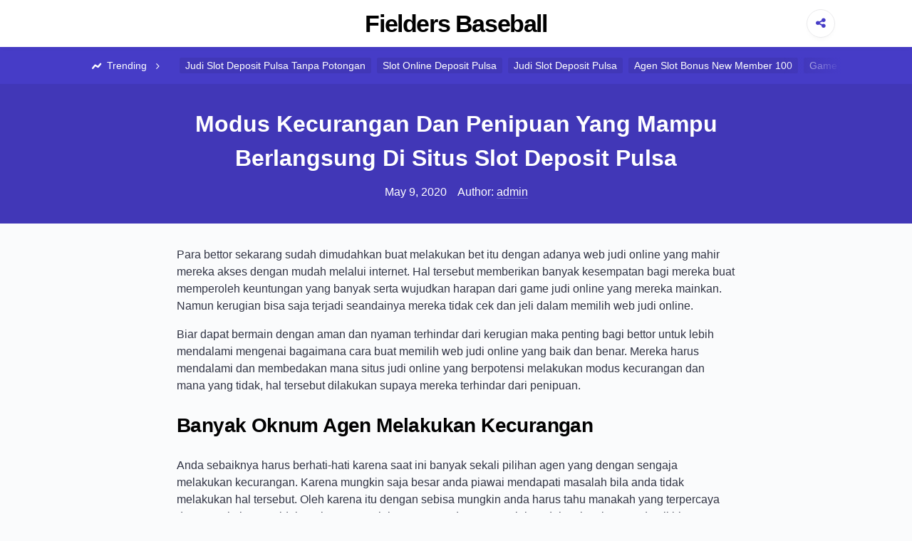

--- FILE ---
content_type: text/html; charset=UTF-8
request_url: https://fieldersbaseball.com/modus-kecurangan-dan-penipuan-yang-mampu-berlangsung-di-situs-slot-deposit-pulsa/
body_size: 5765
content:

<!DOCTYPE html>

<html lang="en-US">

<head>

	<meta charset="UTF-8">
	<meta name="viewport" content="width=device-width, shrink-to-fit=no, initial-scale=1.0">
	<link rel="profile" href="https://gmpg.org/xfn/11">

	<title>Modus Kecurangan Dan Penipuan Yang Mampu Berlangsung Di Situs Slot Deposit Pulsa &#8211; Fielders Baseball</title>
<meta name='robots' content='max-image-preview:large' />
<link rel='dns-prefetch' href='//s.w.org' />
<link rel="alternate" type="application/rss+xml" title="Fielders Baseball &raquo; Feed" href="https://fieldersbaseball.com/feed/" />
<link rel="alternate" type="application/rss+xml" title="Fielders Baseball &raquo; Comments Feed" href="https://fieldersbaseball.com/comments/feed/" />
		<script>
			window._wpemojiSettings = {"baseUrl":"https:\/\/s.w.org\/images\/core\/emoji\/13.0.1\/72x72\/","ext":".png","svgUrl":"https:\/\/s.w.org\/images\/core\/emoji\/13.0.1\/svg\/","svgExt":".svg","source":{"concatemoji":"https:\/\/fieldersbaseball.com\/wp-includes\/js\/wp-emoji-release.min.js?ver=5.7.14"}};
			!function(e,a,t){var n,r,o,i=a.createElement("canvas"),p=i.getContext&&i.getContext("2d");function s(e,t){var a=String.fromCharCode;p.clearRect(0,0,i.width,i.height),p.fillText(a.apply(this,e),0,0);e=i.toDataURL();return p.clearRect(0,0,i.width,i.height),p.fillText(a.apply(this,t),0,0),e===i.toDataURL()}function c(e){var t=a.createElement("script");t.src=e,t.defer=t.type="text/javascript",a.getElementsByTagName("head")[0].appendChild(t)}for(o=Array("flag","emoji"),t.supports={everything:!0,everythingExceptFlag:!0},r=0;r<o.length;r++)t.supports[o[r]]=function(e){if(!p||!p.fillText)return!1;switch(p.textBaseline="top",p.font="600 32px Arial",e){case"flag":return s([127987,65039,8205,9895,65039],[127987,65039,8203,9895,65039])?!1:!s([55356,56826,55356,56819],[55356,56826,8203,55356,56819])&&!s([55356,57332,56128,56423,56128,56418,56128,56421,56128,56430,56128,56423,56128,56447],[55356,57332,8203,56128,56423,8203,56128,56418,8203,56128,56421,8203,56128,56430,8203,56128,56423,8203,56128,56447]);case"emoji":return!s([55357,56424,8205,55356,57212],[55357,56424,8203,55356,57212])}return!1}(o[r]),t.supports.everything=t.supports.everything&&t.supports[o[r]],"flag"!==o[r]&&(t.supports.everythingExceptFlag=t.supports.everythingExceptFlag&&t.supports[o[r]]);t.supports.everythingExceptFlag=t.supports.everythingExceptFlag&&!t.supports.flag,t.DOMReady=!1,t.readyCallback=function(){t.DOMReady=!0},t.supports.everything||(n=function(){t.readyCallback()},a.addEventListener?(a.addEventListener("DOMContentLoaded",n,!1),e.addEventListener("load",n,!1)):(e.attachEvent("onload",n),a.attachEvent("onreadystatechange",function(){"complete"===a.readyState&&t.readyCallback()})),(n=t.source||{}).concatemoji?c(n.concatemoji):n.wpemoji&&n.twemoji&&(c(n.twemoji),c(n.wpemoji)))}(window,document,window._wpemojiSettings);
		</script>
		<style>
img.wp-smiley,
img.emoji {
	display: inline !important;
	border: none !important;
	box-shadow: none !important;
	height: 1em !important;
	width: 1em !important;
	margin: 0 .07em !important;
	vertical-align: -0.1em !important;
	background: none !important;
	padding: 0 !important;
}
</style>
	<link rel='stylesheet' id='wp-block-library-css'  href='https://fieldersbaseball.com/wp-includes/css/dist/block-library/style.min.css?ver=5.7.14' media='all' />
<link rel='stylesheet' id='contact-form-7-css'  href='https://fieldersbaseball.com/wp-content/plugins/contact-form-7/includes/css/styles.css?ver=5.4.2' media='all' />
<link rel='stylesheet' id='viralike-style-css'  href='https://fieldersbaseball.com/wp-content/themes/viralike/style.css?ver=1.0.3' media='' />
<link rel='stylesheet' id='viralike-custom-styles-css'  href='https://fieldersbaseball.com/wp-content/themes/viralike/style.css?ver=5.7.14' media='all' />
<script type='text/javascript' src='https://fieldersbaseball.com/wp-includes/js/jquery/jquery.min.js?ver=3.5.1' id='jquery-core-js'></script>
<script type='text/javascript' src='https://fieldersbaseball.com/wp-includes/js/jquery/jquery-migrate.min.js?ver=3.3.2' id='jquery-migrate-js'></script>
<link rel="https://api.w.org/" href="https://fieldersbaseball.com/wp-json/" /><link rel="alternate" type="application/json" href="https://fieldersbaseball.com/wp-json/wp/v2/posts/800" /><link rel="EditURI" type="application/rsd+xml" title="RSD" href="https://fieldersbaseball.com/xmlrpc.php?rsd" />
<link rel="wlwmanifest" type="application/wlwmanifest+xml" href="https://fieldersbaseball.com/wp-includes/wlwmanifest.xml" /> 
<meta name="generator" content="WordPress 5.7.14" />
<link rel="canonical" href="https://fieldersbaseball.com/modus-kecurangan-dan-penipuan-yang-mampu-berlangsung-di-situs-slot-deposit-pulsa/" />
<link rel='shortlink' href='https://fieldersbaseball.com/?p=800' />
<link rel="alternate" type="application/json+oembed" href="https://fieldersbaseball.com/wp-json/oembed/1.0/embed?url=https%3A%2F%2Ffieldersbaseball.com%2Fmodus-kecurangan-dan-penipuan-yang-mampu-berlangsung-di-situs-slot-deposit-pulsa%2F" />
<link rel="alternate" type="text/xml+oembed" href="https://fieldersbaseball.com/wp-json/oembed/1.0/embed?url=https%3A%2F%2Ffieldersbaseball.com%2Fmodus-kecurangan-dan-penipuan-yang-mampu-berlangsung-di-situs-slot-deposit-pulsa%2F&#038;format=xml" />

</head>

<body class="post-template-default single single-post postid-800 single-format-standard">

	<a class="screen-reader-text skip-link" href="#main">Skip to content</a>
	<header id="masthead" class="site-header">
	<div class="container site-header--container">
		
		<div class="site-header--branding">
							<h1 class="site-header--branding__title">
					<a href="https://fieldersbaseball.com/" rel="home">
						Fielders Baseball					</a>
				</h1>
					</div><!-- .site-header--branding -->

		<div class="site-header--share">
			<a class="site-header--share__btn site-header--btn">
				<i class="icon-share"></i>
			</a>
			<div class="site-header--share__dropdown">
				<ul>
					<li>
						<a href="https://www.facebook.com/sharer/sharer.php?u=https://fieldersbaseball.com/" class="facebook" target="_blank" rel="noopener nofollow">
							<i class="icon-facebook"></i> Share on Facebook						</a>
					</li>
					<li>
						<a href="https://twitter.com/intent/tweet?url=https://fieldersbaseball.com/" class="twitter" target="_blank" rel="noopener nofollow">
							<i class="icon-twitter"></i> Share on Twitter						</a>
					</li>
				</ul>
			</div>
		</div><!-- .site-header--share -->
	</div><!-- .site-header--container -->
</header><!-- .site-header -->
<div class="site-header-tags">
	<div class="container">
		<span class="site-header-tags--item title">‎
			<i class="icon-chart"></i> Trending <i class="icon-angle-right"></i>
		</span>
		<a class="site-header-tags--item" href="https://fieldersbaseball.com/tag/judi-slot-deposit-pulsa-tanpa-potongan/">Judi Slot Deposit Pulsa Tanpa Potongan</a><a class="site-header-tags--item" href="https://fieldersbaseball.com/tag/slot-online-deposit-pulsa/">Slot Online Deposit Pulsa</a><a class="site-header-tags--item" href="https://fieldersbaseball.com/tag/judi-slot-deposit-pulsa/">Judi Slot Deposit Pulsa</a><a class="site-header-tags--item" href="https://fieldersbaseball.com/tag/agen-slot-bonus-new-member-100/">Agen Slot Bonus New Member 100</a><a class="site-header-tags--item" href="https://fieldersbaseball.com/tag/game-slot-deposit-pulsa/">Game Slot Deposit Pulsa</a><a class="site-header-tags--item" href="https://fieldersbaseball.com/tag/slot-deposit-pulsa-5000-tanpa-potongan/">Slot Deposit Pulsa 5000 Tanpa Potongan</a><a class="site-header-tags--item" href="https://fieldersbaseball.com/tag/poker-online-deposit-10rb/">Poker Online Deposit 10rb</a><a class="site-header-tags--item" href="https://fieldersbaseball.com/tag/daftar-slot-deposit-pulsa/">Daftar Slot Deposit Pulsa</a><a class="site-header-tags--item" href="https://fieldersbaseball.com/tag/agen-slot-joker123/">Agen Slot Joker123</a><a class="site-header-tags--item" href="https://fieldersbaseball.com/tag/slot-joker-deposit-pulsa-10rb-tanpa-potongan/">Slot Joker Deposit Pulsa 10rb Tanpa Potongan</a><a class="site-header-tags--item" href="https://fieldersbaseball.com/tag/qq-slot-deposit-pulsa/">Qq Slot Deposit Pulsa</a><a class="site-header-tags--item" href="https://fieldersbaseball.com/tag/slot-online-deposit-pulsa-tanpa-potongan/">Slot Online Deposit Pulsa Tanpa Potongan</a>	</div>
</div>

	<main id="main" class="site-main">

<div class="single-row">

	
<article id="post-800" class="post-800 post type-post status-publish format-standard hentry category-judi-online tag-deposit-slot-pakai-pulsa-telkomsel">

	<header class="entry-header">
		<div class="container container--single">
			<h1 class="entry-title">Modus Kecurangan Dan Penipuan Yang Mampu Berlangsung Di Situs Slot Deposit Pulsa</h1>			<!-- .entry-title -->
			<div class="entry-author-meta">
				<time>May 9, 2020</time>				<span>Author: </span>
				<a href="https://fieldersbaseball.com/author/admin/" title="Posts by admin" rel="author">admin</a>			</div><!-- .entry-author-meta -->
		</div>
	</header><!-- .entry-header -->

	<div class="container container--single">
		<div class="entry-body">

						<!-- .entry-media -->

			<div class="entry-content">
				<p>Para bettor sekarang sudah dimudahkan buat melakukan bet itu dengan adanya web judi online yang mahir mereka akses dengan mudah melalui internet. Hal tersebut memberikan banyak kesempatan bagi mereka buat memperoleh keuntungan yang banyak serta wujudkan harapan dari game judi online yang mereka mainkan. Namun kerugian bisa saja terjadi seandainya mereka tidak cek dan jeli dalam memilih web judi online.</p>
<p>Biar dapat bermain dengan aman dan nyaman terhindar dari kerugian maka penting bagi bettor untuk lebih mendalami mengenai bagaimana cara buat memilih web judi online yang baik dan benar. Mereka harus mendalami dan membedakan mana situs judi online yang berpotensi melakukan modus kecurangan dan mana yang tidak, hal tersebut dilakukan supaya mereka terhindar dari penipuan.</p>
<h2>Banyak Oknum Agen Melakukan Kecurangan</h2>
<p>Anda sebaiknya harus berhati-hati karena saat ini banyak sekali pilihan agen yang dengan sengaja melakukan kecurangan. Karena mungkin saja besar anda piawai mendapati masalah bila anda tidak melakukan hal tersebut. Oleh karena itu dengan sebisa mungkin anda harus tahu manakah yang terpercaya dan manakah yang tidak. Beberapa penjelasan yang ada memang lah sudah selayaknya anda pikirkan dengan baik.</p>
<p>Jika Memang lah pada kenyataannya terdapat banyak agen yang dengan cara terang-terangan melakukan kecurangan sebaiknya Anda Hindari saja bagian tersebut karena hanya bakal mendatangkan kerugian bagi anda apabila anda nekat utk bergabung di sana. Maka dari itu, sebisa mungkin Anda harus piawai buat menemukan beberapa info dari bermacam sumber. Tentunya sumber itu dapat diakui ya dan Kredibel.</p>
<h2>Modus Kecurangan Atau Penipuan Di Website Joker123 Deposit Pulsa Tanpa Potongan Yang Mampu Anda Pahami</h2>
<p>Mungkin dari saking banyaknya website judi online yang tersebar di internet saat ini anda dapat mendapati segi positif dan sudut negatifnya. Namun jika anda lebih berhati-hati dan teliti maka anda dapat terhindar dari efek negatifnya. Maka dari itu Anda wajib buat mengenali macam-macam dari web judi online yang bakal melakukan kecurangan. Simak penjelasannya sebagai berikut!</p>
<h3>Memberikan Tawaran Bonus Yang Tinggi</h3>
<p>Ini yaitu salah satu modus kecurangan yang dilakukan web judi online penipu adalah dengan menawari bonus yang sangat tinggi dan apabila dipikirkan secara dengan cara baik-baik hal itu tentunya tidak logis. Anda mesti bisa buat membedakan mana website yang benar dan realistis dalam memberikan penawaran bonus yang besar dan mana yang hanya melakukan modus saja untuk menjaring banyak player bergabung di sana.</p>
<h3>Mengharuskan Deposit Yang Tinggi Di Awal</h3>
<p>Modus lain yang biasanya diperlukan oleh situs agen judi online curang yang harus anda waspadai merupakan mereka kebanyakan mengharuskan para member Utk melakukan deposit besar atau tinggi di awal. Apabila Anda memang lah tidak yakin dapat hal tersebut maka janganlah maka janganlah sekali-kali anda melakukannya, karena kebanyakan web judi online yang terpercaya tidak mengharuskan membernya untuk melakukan depo tinggi di awal anda hanya cukup melakukan deposit dengan minimal isi saldo saja.</p>
<h3>Sangat Sulit Utk Dihubungi</h3>
<p>Modus setelah itu yang biasa digunakan oleh web agen penipu atau situs agen yang curang merupakan dapat sulit dihubungi dengan banyak Alasan Terlebih diwaktu anda coba untuk meminta transfer keuntungan yang telah anda dapatkan di web tersebut yang berasal dari kemenangan anda.</p>
<h3>Plagiat Web Terkenal</h3>
<p>Modus kecurangan lain yang biasa dipakai oleh web judi online penipu yaitu dengan mengatasnamakan web judi online yang sudah populer atau yang sudah besar.</p>
			</div><!-- .entry-content -->

			<div class="entry-meta">

				<div class="entry-category-content">
					<span>Categories:</span>
					<a href="https://fieldersbaseball.com/category/judi-online/" rel="category tag">Judi Online</a>				</div><!-- .entry-category-content -->

									<div class="entry-tags-content">
						Tags: <a href="https://fieldersbaseball.com/tag/deposit-slot-pakai-pulsa-telkomsel/" rel="tag">Deposit Slot Pakai Pulsa Telkomsel</a>					</div>
								<!-- .entry-tags-content -->

			</div><!-- .entry-meta -->

		</div><!-- .entry-body -->
	</div><!-- .container--single -->

</article><!-- #post-800 -->
<div class="container container--single">
	<nav class="navigation post-navigation" role="navigation" aria-label="Posts">
		<h2 class="screen-reader-text">Post navigation</h2>
		<div class="nav-links"><div class="nav-previous"><a href="https://fieldersbaseball.com/modus-kecurangan-dan-penipuan-yang-mahir-berlangsung-di-situs-poker-online-deposit-10rb/" rel="prev"><span class="nav-subtitle">Previous:</span> <span class="nav-title">Modus Kecurangan Dan Penipuan Yang Mahir Berlangsung Di Situs Poker Online Deposit 10rb</span></a></div><div class="nav-next"><a href="https://fieldersbaseball.com/modus-kecurangan-dan-penipuan-yang-piawai-berlangsung-di-situs-agen-slot-bonus-new-member-100/" rel="next"><span class="nav-subtitle">Next:</span> <span class="nav-title">Modus Kecurangan Dan Penipuan Yang Piawai Berlangsung Di Situs Agen Slot Bonus New Member 100</span></a></div></div>
	</nav></div>
</div><!-- .single-row -->


<aside class="widget-zone">
	<div class="container">
		<div class="widget-area">
			
		<section id="recent-posts-2" class="widget widget_recent_entries">
		<h3 class="widget-title">Recent Posts</h3>
		<ul>
											<li>
					<a href="https://fieldersbaseball.com/seperti-ini-cara-jadi-situs-agen-slot-deposit-pulsa-tanpa-potongan/">Seperti Ini Cara Jadi Situs Agen Slot Deposit Pulsa Tanpa Potongan!</a>
									</li>
											<li>
					<a href="https://fieldersbaseball.com/seperti-ini-cara-jadi-situs-agen-slot-joker123/">Seperti Ini Cara Jadi Situs Agen Slot Joker123!</a>
									</li>
											<li>
					<a href="https://fieldersbaseball.com/seperti-ini-cara-jadi-website-slot-joker-deposit-pulsa-tanpa-potongan/">Seperti Ini Cara Jadi Website Slot Joker Deposit Pulsa Tanpa Potongan!</a>
									</li>
											<li>
					<a href="https://fieldersbaseball.com/seperti-ini-cara-jadi-web-slot-pragmatic-deposit-pulsa-tanpa-potongan/">Seperti Ini Cara Jadi Web Slot Pragmatic Deposit Pulsa Tanpa Potongan!</a>
									</li>
											<li>
					<a href="https://fieldersbaseball.com/seperti-ini-cara-jadi-situs-slot-online-depo-via-dana/">Seperti Ini Cara Jadi Situs Slot Online Depo Via Dana!</a>
									</li>
					</ul>

		</section><section id="categories-3" class="widget widget_categories"><h3 class="widget-title">Categories</h3>
			<ul>
					<li class="cat-item cat-item-5"><a href="https://fieldersbaseball.com/category/agen-sbobet/">Agen Sbobet</a>
</li>
	<li class="cat-item cat-item-2"><a href="https://fieldersbaseball.com/category/judi-online/">Judi Online</a>
</li>
	<li class="cat-item cat-item-3"><a href="https://fieldersbaseball.com/category/slot-online/">Slot Online</a>
</li>
			</ul>

			</section><section id="archives-3" class="widget widget_archive"><h3 class="widget-title">Archives</h3>
			<ul>
					<li><a href='https://fieldersbaseball.com/2022/12/'>December 2022</a></li>
	<li><a href='https://fieldersbaseball.com/2022/11/'>November 2022</a></li>
	<li><a href='https://fieldersbaseball.com/2022/10/'>October 2022</a></li>
	<li><a href='https://fieldersbaseball.com/2022/09/'>September 2022</a></li>
	<li><a href='https://fieldersbaseball.com/2022/08/'>August 2022</a></li>
	<li><a href='https://fieldersbaseball.com/2022/07/'>July 2022</a></li>
	<li><a href='https://fieldersbaseball.com/2022/04/'>April 2022</a></li>
	<li><a href='https://fieldersbaseball.com/2022/03/'>March 2022</a></li>
	<li><a href='https://fieldersbaseball.com/2022/02/'>February 2022</a></li>
	<li><a href='https://fieldersbaseball.com/2022/01/'>January 2022</a></li>
	<li><a href='https://fieldersbaseball.com/2021/12/'>December 2021</a></li>
	<li><a href='https://fieldersbaseball.com/2021/11/'>November 2021</a></li>
	<li><a href='https://fieldersbaseball.com/2021/10/'>October 2021</a></li>
	<li><a href='https://fieldersbaseball.com/2021/09/'>September 2021</a></li>
	<li><a href='https://fieldersbaseball.com/2021/08/'>August 2021</a></li>
	<li><a href='https://fieldersbaseball.com/2021/07/'>July 2021</a></li>
	<li><a href='https://fieldersbaseball.com/2021/06/'>June 2021</a></li>
	<li><a href='https://fieldersbaseball.com/2021/05/'>May 2021</a></li>
	<li><a href='https://fieldersbaseball.com/2021/04/'>April 2021</a></li>
	<li><a href='https://fieldersbaseball.com/2021/03/'>March 2021</a></li>
	<li><a href='https://fieldersbaseball.com/2021/02/'>February 2021</a></li>
	<li><a href='https://fieldersbaseball.com/2021/01/'>January 2021</a></li>
	<li><a href='https://fieldersbaseball.com/2020/12/'>December 2020</a></li>
	<li><a href='https://fieldersbaseball.com/2020/11/'>November 2020</a></li>
	<li><a href='https://fieldersbaseball.com/2020/10/'>October 2020</a></li>
	<li><a href='https://fieldersbaseball.com/2020/09/'>September 2020</a></li>
	<li><a href='https://fieldersbaseball.com/2020/08/'>August 2020</a></li>
	<li><a href='https://fieldersbaseball.com/2020/07/'>July 2020</a></li>
	<li><a href='https://fieldersbaseball.com/2020/06/'>June 2020</a></li>
	<li><a href='https://fieldersbaseball.com/2020/05/'>May 2020</a></li>
	<li><a href='https://fieldersbaseball.com/2020/04/'>April 2020</a></li>
	<li><a href='https://fieldersbaseball.com/2020/03/'>March 2020</a></li>
	<li><a href='https://fieldersbaseball.com/2020/02/'>February 2020</a></li>
	<li><a href='https://fieldersbaseball.com/2020/01/'>January 2020</a></li>
			</ul>

			</section>		</div><!-- .widget-area -->
	</div><!-- .container -->
</aside><!-- .widget-zone -->

</main><!-- #main -->

<footer class="site-footer">
	<div class="site-footer--info">
		<div class="container">
			<p>
				&copy; 2026 Fielders Baseball			</p>
			<p>
				Strategi Menang Judi Online			</p>
		</div>
	</div><!-- .site-footer--info -->
	<div class="site-footer--disclaimer">
		<div class="container">
		</div>
	</div><!-- .site-footer--disclaimer -->
</footer><!-- .site-footer -->
<script type='text/javascript' src='https://fieldersbaseball.com/wp-includes/js/dist/vendor/wp-polyfill.min.js?ver=7.4.4' id='wp-polyfill-js'></script>
<script type='text/javascript' id='wp-polyfill-js-after'>
( 'fetch' in window ) || document.write( '<script src="https://fieldersbaseball.com/wp-includes/js/dist/vendor/wp-polyfill-fetch.min.js?ver=3.0.0"></scr' + 'ipt>' );( document.contains ) || document.write( '<script src="https://fieldersbaseball.com/wp-includes/js/dist/vendor/wp-polyfill-node-contains.min.js?ver=3.42.0"></scr' + 'ipt>' );( window.DOMRect ) || document.write( '<script src="https://fieldersbaseball.com/wp-includes/js/dist/vendor/wp-polyfill-dom-rect.min.js?ver=3.42.0"></scr' + 'ipt>' );( window.URL && window.URL.prototype && window.URLSearchParams ) || document.write( '<script src="https://fieldersbaseball.com/wp-includes/js/dist/vendor/wp-polyfill-url.min.js?ver=3.6.4"></scr' + 'ipt>' );( window.FormData && window.FormData.prototype.keys ) || document.write( '<script src="https://fieldersbaseball.com/wp-includes/js/dist/vendor/wp-polyfill-formdata.min.js?ver=3.0.12"></scr' + 'ipt>' );( Element.prototype.matches && Element.prototype.closest ) || document.write( '<script src="https://fieldersbaseball.com/wp-includes/js/dist/vendor/wp-polyfill-element-closest.min.js?ver=2.0.2"></scr' + 'ipt>' );( 'objectFit' in document.documentElement.style ) || document.write( '<script src="https://fieldersbaseball.com/wp-includes/js/dist/vendor/wp-polyfill-object-fit.min.js?ver=2.3.4"></scr' + 'ipt>' );
</script>
<script type='text/javascript' id='contact-form-7-js-extra'>
/* <![CDATA[ */
var wpcf7 = {"api":{"root":"https:\/\/fieldersbaseball.com\/wp-json\/","namespace":"contact-form-7\/v1"}};
/* ]]> */
</script>
<script type='text/javascript' src='https://fieldersbaseball.com/wp-content/plugins/contact-form-7/includes/js/index.js?ver=5.4.2' id='contact-form-7-js'></script>
<script type='text/javascript' src='https://fieldersbaseball.com/wp-content/themes/viralike/src/js/main.js?ver=1.0.3' id='viralike-scripts-js'></script>
<script type='text/javascript' src='https://fieldersbaseball.com/wp-includes/js/wp-embed.min.js?ver=5.7.14' id='wp-embed-js'></script>

<script defer src="https://static.cloudflareinsights.com/beacon.min.js/vcd15cbe7772f49c399c6a5babf22c1241717689176015" integrity="sha512-ZpsOmlRQV6y907TI0dKBHq9Md29nnaEIPlkf84rnaERnq6zvWvPUqr2ft8M1aS28oN72PdrCzSjY4U6VaAw1EQ==" data-cf-beacon='{"version":"2024.11.0","token":"da8ede45049f43e093dcc33faf59621d","r":1,"server_timing":{"name":{"cfCacheStatus":true,"cfEdge":true,"cfExtPri":true,"cfL4":true,"cfOrigin":true,"cfSpeedBrain":true},"location_startswith":null}}' crossorigin="anonymous"></script>
</body>

</html>
